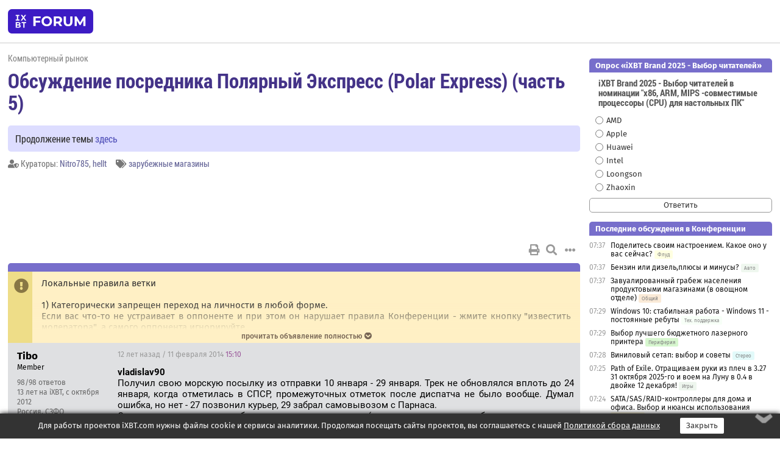

--- FILE ---
content_type: text/html; charset=windows-1251
request_url: https://forum.ixbt.com/topic.cgi?id=42:22135-51
body_size: 11058
content:
<!DOCTYPE html>
<html lang="ru">

<head>
<title>Обсуждение посредника Полярный Экспресс (Polar Express) (часть 5) [51] - Конференция iXBT.com</title>
<meta name="description" content="forum.iXBT.com - крупнейший форум о технике и технологиях в Рунете">
<meta name="viewport" content="width=device-width, initial-scale=1">
<meta name="theme-color" content="#88c"/>
<link rel="shortcut icon" href="/favicon.ico?2025">
<link rel="apple-touch-icon" href="/favicon-apple-touch-icon.png">
<link rel="icon" type="image/svg+xml" href="/favicon.svg" >
<link rel="manifest" href="/forum.webmanifest">
<link rel="preload" as="script" href="https://ajax.googleapis.com/ajax/libs/jquery/3.2.1/jquery.min.js"> 
<link rel="preload" as="script" href="/main.js?1768899744"> 
<link rel="stylesheet" href="/style.css?1768899744">
<script src="https://ajax.googleapis.com/ajax/libs/jquery/3.2.1/jquery.min.js"></script>
<script src="/main.js?1768899744"></script>

<script async src="https://yandex.ru/ads/system/header-bidding.js"></script><script type="text/javascript">var aAdvList = [];var adUnits = [];isMobile = false || (window.innerWidth < 740);isDesktop = false || (window.innerWidth > 1080);isPad = false || ((window.innerWidth >= 740) && (window.innerWidth <= 1080));if (isMobile) {adUnits = [{code:'m10',sizes:[[300,250],[336,280],[300,300]],bids:[{bidder:'betweenDigital',params:{placementId:3895019}},{bidder:'otm',params:{placementId:2164}},{bidder:'mytarget',params:{placementId:623218}},{bidder:'mediasniper',params:{placementId:17383}},{bidder:'sape',params:{placementId:875106}}]},{code:'m20',sizes:[[300,250],[336,280],[300,300]],bids:[{bidder:'betweenDigital',params:{placementId:3895020}},{bidder:'otm',params:{placementId:2165}},{bidder:'mytarget',params:{placementId:780304}},{bidder:'mediasniper',params:{placementId:17384}},{bidder:'sape',params:{placementId:875107}}]},{code:'m30',sizes:[[300,250],[336,280],[300,300]],bids:[{bidder:'betweenDigital',params:{placementId:2498312}},{bidder:'otm',params:{placementId:2166}},{bidder:'mytarget',params:{placementId:794229}},{bidder:'mediasniper',params:{placementId:17385}},{bidder:'sape',params:{placementId:875108}}]}];}else {if (isPad || isDesktop) {adUnits = [{code:'h10',sizes:[[728,90],[780,120],[320,50]],bids:[{bidder:'betweenDigital',params:{placementId:2498315}},{bidder:'mytarget',params:{placementId:238731}},{bidder:'mediasniper',params:{placementId:17386}},{bidder:'otm',params:{placementId:2170}},{bidder:'sape',params:{placementId:838316}}]},{code:'h20',sizes:[[728,90],[780,120],[320,50]],bids:[{bidder:'betweenDigital',params:{placementId:3895537}},{bidder:'mytarget',params:{placementId:780292}},{bidder:'mediasniper',params:{placementId:17387}},{bidder:'sape',params:{placementId:875102}},{bidder:'otm',params:{placementId:2171}}]},{code:'h30',sizes:[[728,90],[780,120],[320,50]],bids:[{bidder:'betweenDigital',params:{placementId:3917862}},{bidder:'mytarget',params:{placementId:794263}},{bidder:'mediasniper',params:{placementId:17388}},{bidder:'sape',params:{placementId:875103}},{bidder:'otm',params:{placementId:2172}}]}];}if (isDesktop) {adUnits = adUnits.concat([{code:'v10',sizes:[[300,600],[240,400],[160,600],[120,600],[300,250]],bids:[{bidder:'betweenDigital',params:{placementId:2498313}},{bidder:'mytarget',params:{placementId:238733}},{bidder:'mediasniper',params:{placementId:17389}},{bidder:'otm',params:{placementId:2168}},{bidder:'sape',params:{placementId:875104}}]},{code:'v20',sizes:[[300,600],[240,400],[160,600],[120,600],[300,250]],bids:[{bidder:'betweenDigital',params:{placementId:3895018}},{bidder:'mytarget',params:{placementId:778943}},{bidder:'mediasniper',params:{placementId:17390}},{bidder:'otm',params:{placementId:2169}},{bidder:'sape',params:{placementId:875105}}]}]);}}syncPixels = [{bidder:'betweenDigital',pixels:['https://ads.betweendigital.com/sspmatch?p=33565&r=$' + Date.now()]}];window.YaHeaderBiddingSettings = {biddersMap:{betweenDigital:797430,otm:1556362,sape:2260644,mediasniper:2221582,mytarget:788441},adUnits:adUnits,syncPixels:syncPixels,timeout:800};</script><script>window.yaContextCb = window.yaContextCb || []</script><script async src="https://yandex.ru/ads/system/context.js"></script><style>@media screen and (min-width:740px) {.horb {min-width:728px;max-width:100%;min-height:90px;text-align:center;margin-top:-1px;margin-bottom:-1px;}.mobadv,.mobb {display:none;}}@media screen and (min-width:1080px) {.vertb {text-align:center;margin-bottom:15px;background-color:#f1f1f1;min-height:600px;}}@media screen and (max-width:740px) {.mobb {text-align:center;max-width:100%;overflow:hidden;min-height:280px;}.deskadv,.horb,.vertb,.tgb {display:none;}}</style></head>

<body>
<script>load_counters(42)</script>

<div class="body_wrapper">
<div class="body_content">
	
<table id="top_menu_wrapper">
<tr><td id="top_menu">


<div class="left_menu_bg"></div>
<div class="left_menu" id="left_menu">
<a href="/" class="mainlogo" title="На главную страницу"></a>
<a href="javascript:;" id="left_menu_close"></a>
<div style="clear:both"></div>

<a href="/?id=all">Свежее</a> 
<a href="/search.cgi?id=42">Поиск</a>
<div class="sep"></div>
<div class='cat_title'><i class='fa fa-chevron-down'></i>Общие форумы</div><div class='cat_body'><a href="/?id=4">Техническая поддержка</a><a href="/?id=42">Компьютерный рынок</a><a href="/?id=82">Цифровой / умный дом</a><a href="/?id=79">MacLife</a><a href="/?id=111">Искусственный интеллект: технологии, практика, развитие</a><a href="/?id=78">Рынок труда в IT: образование, работа, карьера, зарплата</a><a href="/?id=100">Коммерческие темы</a></div><div class='cat_title'><i class='fa fa-chevron-down'></i>Специализированные форумы</div><div class='cat_body'><a href="/?id=8">Процессоры</a><a href="/?id=30">Разгон и охлаждение</a><a href="/?id=9">Системные платы</a><a href="/?id=27">Модули памяти</a><a href="/?id=10">Видеосистема</a><a href="/?id=73">TV- и FM-тюнеры, видеовход, видеовыход</a><a href="/?id=29">Цифровое видео: захват, монтаж, обработка</a><a href="/?id=28">Мониторы и другие устройства отображения</a><a href="/?id=20">Цифровое фото</a><a href="/?id=104">Беспилотные летательные аппараты</a><a href="/?id=12">Цифровой звук</a><a href="/?id=90">ProAudio: Профессиональное звуковое оборудование</a><a href="/?id=95">Стереосистемы</a><a href="/?id=60">Домашний кинотеатр: проигрыватели и источники сигнала</a><a href="/?id=61">Домашний кинотеатр: аудиосистема</a><a href="/?id=62">Домашний кинотеатр: ТV и проекторы</a><a href="/?id=11">Магнитные и SSD накопители</a><a href="/?id=31">Оптические носители информации</a><a href="/?id=109">Сетевые носители информации</a><a href="/?id=13">Периферия</a><a href="/?id=49">Корпуса, блоки питания, UPS</a><a href="/?id=14">Сети, сетевые технологии, подключение к интернету</a><a href="/?id=7">Системное администрирование, безопасность</a><a href="/?id=66">Серверы</a><a href="/?id=17">Ноутбуки, нетбуки и ультрабуки</a><a href="/?id=45">Планшеты и электронные книги</a><a href="/?id=16">Мобильные телефоны, смартфоны, кпк, коммуникаторы</a><a href="/?id=75">Мобильные гаджеты</a><a href="/?id=74">Операторы и технологии мобильной связи</a><a href="/?id=88">Телефония, телекоммуникации, офисные АТС</a><a href="/?id=47">Бытовая техника</a></div><div class='cat_title'><i class='fa fa-chevron-down'></i>Программы</div><div class='cat_body'><a href="/?id=22">Программы: OС и системное ПО</a><a href="/?id=23">Программы: Прикладное ПО</a><a href="/?id=76">Программы: Unix-like системы</a><a href="/?id=58">Драйверы</a><a href="/?id=24">Программы: Интернет</a><a href="/?id=26">Программирование</a></div><div class='cat_title'><i class='fa fa-chevron-down'></i>Игры</div><div class='cat_body'><a href="/?id=25">Игры для ПК</a><a href="/?id=87">Игровые консоли (игровые приставки) и игры для них</a></div><div class='cat_title'><i class='fa fa-chevron-down'></i>Авторские форумы</div><div class='cat_body'><a href="/?id=48">Электронные устройства и компоненты</a><a href="/?id=108">Клуб поклонников процессоров Intel</a></div><div class='cat_title'><i class='fa fa-chevron-down'></i>Прочие форумы</div><div class='cat_body'><a href="/?id=15">Общий</a><a href="/?id=54">Современная политика и макроэкономика</a><a href="/?id=55">История</a><a href="/?id=64">Наука, техника, технологии</a><a href="/?id=57">Банки и электронные платежи</a><a href="/?id=43">Криптовалюты, майнинг, blockchain-технологии, NFT</a><a href="/?id=65">Литература, музыка, искусство</a><a href="/?id=63">Кино</a><a href="/?id=70">Автофорум</a><a href="/?id=91">Строительство, ремонт, обустройство дома</a><a href="/?id=71">Спорт и здоровый образ жизни</a><a href="/?id=80">Кулинария, вкусная и здоровая пища, напитки, общепит</a><a href="/?id=72">Отдых, путешествия</a><a href="/?id=103">Семья, личная жизнь, взаимоотношения полов</a><a href="/?id=77">Юмор и несерьезные разговоры</a><a href="/?id=99">Сиюминутное общение, поздравления, онлайн-игры, фан-клубы участников, юмор на грани</a></div><div class='cat_title'><i class='fa fa-chevron-down'></i>Форумы поддержки портала iXBT.com</div><div class='cat_body'><a href="/?id=6">О работе сайта iXBT.com и его проектов (кроме конференции)</a><a href="/?id=97">Отзывы о работе розничных компьютерных компаний</a><a href="/?id=5">О будущем конференции</a></div><div class='cat_title'><i class='fa fa-chevron-down'></i>Архивы конференции</div><div class='cat_body'><a href="/?id=3">Бесплатные объявления KOMOK.com</a><a href="/?id=46">Архив &quot;О Конференции&quot;</a><a href="/?id=36">Архив &quot;Процессоры&quot;</a><a href="/?id=83">Архив &quot;Разгон и охлаждение&quot;</a><a href="/?id=37">Архив &quot;Системные платы&quot;</a><a href="/?id=39">Архив &quot;Модули памяти&quot;</a><a href="/?id=38">Архив &quot;Видеосистема&quot;</a><a href="/?id=59">Архив &quot;Видеозахват&quot;</a><a href="/?id=51">Архив &quot;Мониторы и другие устройства отображения&quot;</a><a href="/?id=84">Архив &quot;Цифровое изображение&quot;</a><a href="/?id=89">Архив &quot;Цифровой звук&quot;</a><a href="/?id=52">Архив &quot;Периферия&quot;</a><a href="/?id=68">Архив &quot;Корпуса, блоки питания, UPS&quot;</a><a href="/?id=86">Архив &quot;Коммуникации: сети и сетевые технологии&quot;</a><a href="/?id=32">Домашний интернет, модемы (архив)</a><a href="/?id=81">Архив &quot;Системное администрирование, безопасность&quot;</a><a href="/?id=41">Архив &quot;Мобильная связь&quot;</a><a href="/?id=112">Программы Microsoft: Windows, Office, Server, Windows Live</a><a href="/?id=67">Архив &quot;OС и системное ПО&quot;</a><a href="/?id=69">Архив &quot;Программы: Интернет&quot;</a><a href="/?id=40">Архив &quot;Программирование&quot;</a><a href="/?id=21">Форум прикладных программистов</a><a href="/?id=53">Архив &quot;Электронные устройства и компоненты&quot;</a><a href="/?id=35">Архив &quot;Околокомпьютерный Флейм & Общий&quot;</a><a href="/?id=34">Архив &quot;Полемика (Злобный Флейм)&quot;</a><a href="/?id=106">Околоавтомобильный Флейм</a><a href="/?id=33">Форум ремонтников</a><a href="/?id=98">Вопросы компании Intel</a><a href="/?id=105">Фотокамеры Samsung</a><a href="/?id=93">Форум о магазине приложений RuStore</a><a href="/?id=110">Форум по продукции компании Huawei</a><a href="/?id=101">Архив &quot;Рынок труда  в IT: вакансии и резюме&quot;</a><a href="/?id=96">Финансовое и корпоративное ПО</a><a href="/?id=94">Программирование: OpenSource</a></div>
<div class="sep"></div>
<div class='cat_title'><i class='fa fa-chevron-down'></i>Справка и сервисы</div>
<div class='cat_body'>
<a href="/?id=rules">Правила конференции</a>
<a href="/?id=faq">FAQ по конференции</a>
<a href="/users.cgi?id=admin#42" onclick="left_menu_close(); faq_open();return false;">Связаться с администрацией</a>
<a href="/users.cgi?id=list">Список участников</a>
<a href="/?id=stats">Cтатистика</a>
<a href="/?id=votingmodinfo">Опросы оценки обстановки в форумах</a>
<a href="/?id=votings">Опросы</a>
<a href="/users.cgi?id=moderatorform">Хотите стать модератором?</a>
</div>
<div class='cat_title'><i class='fa fa-chevron-down'></i>Другие проекты iXBT.com</div>
<div class='cat_body'>
<a target="_blank" rel="noopener" href="https://ixbt.com/">iXBT.com</a>
<a target="_blank" rel="noopener" href="https://www.ixbt.com/live/">Блоги</a>
<a target="_blank" rel="noopener" href="https://ixbt.games/">Games</a>
<a target="_blank" rel="noopener" href="https://ixbt.video/">Видео</a>
<a target="_blank" rel="noopener" href="https://ixbt.market/">Market</a>
<a target="_blank" rel="noopener" href="https://prosound.ixbt.com/">Prosound</a>
<a target="_blank" rel="noopener" href="https://smb.ixbt.com/">ПроБизнес</a>
</div>
<div class="cat_footer">
<a target="_blank" href="/?id=rules:cookie">Политика использования cookie</a>
<a target="_blank" href="/?id=rules:persdatapolicy">Политика защиты и обработки персональных данных</a>
<a target="_blank" href="https://www.ixbt.com/page/advert.html">Размещение рекламы</a>
<a target="_blank" rel="noopener" style="margin-top:10px; color:#999" href="https://www.ixbt.com/">© iXBT.com 1999-2026</a>
</div>

</div>


<a class="top mainlogo" href="/" title="На главную страницу"></a>

<div class="top" id="top_menu_list"></div>


<div class="top" id="top_menu_all"><a class="top" href="/?id=all" title="Свежее"><span class="text">Свежее</span><span class="icon"><i class="far fa-list-alt"></i></span></a></div><div class="top"><a class="top" href="/users.cgi?id=register"><span class="text">Зарегистрироваться</span><span class="icon"><i class="fa fa-sign-in-alt"></i>
</span></a></div>



<div class="top" id="honor"><a class="top" data-menuitem="honor" href="https://www.ixbt.com/cgi-bin/click_i.cgi?id=126656&pg=6693135" target="_blank"><div><img src="2021-honor-logo2.svg"></div></a></div>
<div class="top right last" id="top_menu_login"><a class="top" href="javascript:;" onClick="box_login(0)" title="Войти"><span class="login"><svg xmlns="http://www.w3.org/2000/svg" viewBox="0 0 18 18" width="16" height="16"><path d="M9 0C6.4 0 4.2 2.1 4.2 4.8c0 2.6 2.1 4.8 4.8 4.8s4.8-2.1 4.8-4.8C13.8 2.1 11.6 0 9 0zm0 7.5c-1.5 0-2.8-1.2-2.8-2.8S7.5 2 9 2s2.8 1.2 2.8 2.8S10.5 7.5 9 7.5zM14.5 12c-1.9-1.1-4-1.4-5.5-1.4S5.4 11 3.5 12C1.6 13.1 0 15 0 18h2c0-2.1 1.1-3.4 2.5-4.2 1.5-.9 3.3-1.2 4.5-1.2s3 .3 4.5 1.1c1.4.8 2.5 2.1 2.5 4.2h2c0-2.9-1.6-4.8-3.5-5.9z" fill="currentColor"></path></svg>Войти</span></a></div>


<div class="top right" id="top_menu_search"><a class="top" href="/search.cgi?id=42" title="Поиск"><svg xmlns="http://www.w3.org/2000/svg" viewBox="0 0 512 512" width="23" height="23"><path d="M416 208c0 45.9-22.868 96.69-47.968 131.09l124.697 125c12.485 12.516 15.65 24.505 3.15 37.005-12.5 12.5-26.079 14.105-38.579 1.605L330.7 376c-34.4 25.2-76.8 40-122.7 40C93.1 416 0 322.9 0 208S93.1 0 208 0s208 93.1 208 208zM208 368c79.53 0 160-80.471 160-160S287.53 48 208 48 48 128.471 48 208s80.47 160 160 160z" fill="currentColor"></path></svg></a></div>

</td></tr></table>
<script>
var topmenulist = [['Общие форумы',[4,42,82,79,111,78,100]],['Специализированные форумы',[8,30,9,27,10,73,29,28,20,104,12,90,95,60,61,62,11,31,109,13,49,14,7,66,17,45,16,75,74,88,47]],['Программы',[22,23,76,58,24,26]],['Игры',[25,87]],['Авторские форумы',[48,108]],['Прочие форумы',[15,54,55,64,57,43,65,63,70,91,71,80,72,103,77,99]],['Форумы поддержки портала iXBT.com',[6,97,5]]];
top_menu_init();
setTimeout("setSize();", 100);
var user_premium=0, fav_count=0, menu_forum_number='42', rc_time='29487160', show_avatars="", show_topic_date=0, postform_key="", user_forumpage_topics=""; 

</script>

	



	<div class="body_content_table"><div class="column left">
 
<script>t_top('42','22135','Nitro785','Обсуждение посредника Полярный Экспресс (Polar Express) (часть 5)','','Продолжение темы <a href="https://forum.ixbt.com/topic.cgi?id=42:22193">здесь</a>','51',"topic.cgi?id=42:22135","назад,50|1,|2,2|3,3|&hellip;,24|46,46|47,47|48,48|49,49|50,50|51|52,52|53,53|54,54|55,55|56,56|&hellip;,102|148,148|149,149|150,150|далее,52",'','Nitro785||hellt','','зарубежные магазины','','','<div class="deskadv" id="h-10"><div class="horb horb" id="h10"><\/div><\/div><script>if (isPad || isDesktop) {window.yaContextCb.push(()=>{Ya.adfoxCode.create({ownerId:263225,containerId:\'h10\',params:{pp:\'mai\',ps:\'cpss\',p2:\'ftsb\',puid1:\'n\',puid1:\'\',puid2:\'\',puid10:\'forum\'}})})}<\/script>','','',0,'','','','4402','2014-01-06','2014-03-12','')</script>
<div class="topicpage_annc"><div class="icon"></div><div class="text">Локальные правила ветки<br><br>1) Категорически запрещен переход на личности в любой форме. <br>Если вас что-то не устраивает в оппоненте и при этом он нарушает правила Конференции - жмите кнопку "известить модератора", а самого оппонента игнорируйте.<br><br>Любое сравнение, обсуждение, выдача характеристик в отношении вашего оппонента вместо обсуждения работы ПЭ <br>приведут к тому, что: <br>при первом игнорировании этого правила вы лишитесь возможности писать сюда на неделю. <br>при повторном - на две<br>при третьем - на месяц<br>и далее - пожизненно.</div></div><script>annc_collapse('.topicpage_annc',0)</script>

<script>t_post(1781,'Tibo','1Member||398/98||413 лет на iXBT<span class="ds">, с октября 2012</span>||2Россия, СЗФО||01||',1392131400,'<b>vladislav90</b><br>Получил свою морскую посылку из отправки 10 января - 29 января. Трек не обновлялся вплоть до 24 января, когда отметилась в СПСР, промежуточных отметок после диспатча не было вообще. Думал ошибка, но нет - 27 позвонил курьер, 29 забрал самовывозом с Парнаса.<br>Скорее всего вместо корабля погрузили на самолет (намеренно или по ошибке не известно,  на коробке красуется пару надписей маркером "OCEAN")',[],'0;0;0;0;0;')</script>
<div><div class="deskadv" id="h-20"><div class="horb horb" id="h20"></div></div><div class="mobadv ban280" id="m-10"><div class="mobb mobb1" id="m10"></div></div><script>if (isPad || isDesktop) {window.yaContextCb.push(()=>{Ya.adfoxCode.create({ownerId:263225,containerId:'h20',params:{pp:'mak',ps:'cpss',p2:'ftsb',puid1:'n',puid1:'',puid2:'',puid10:'forum'}})})}else if (isMobile) {window.yaContextCb.push(()=>{Ya.adfoxCode.create({ownerId:263225,containerId:'m10',params:{pp:'mel',ps:'cpss',p2:'ftsc',puid1:'n',puid1:'',puid2:'',puid10:'forum'}})})}</script></div>
<script>t_post(1782,'Крако','1Junior Member||374/74||412 лет на iXBT<span class="ds">, с января 2014</span>||f"Рынок"<span class="ds"> (100%)</span>||2Россия, МО||01||',1392131520,'Отправления были морем!',[],'0;0;0;0;0;')</script>
<script>t_post(1783,'(google.103451069351891148212)Grachevsky','1Junior Member||328/28||411 лет на iXBT<span class="ds">, с февраля 2014</span>||f"Рынок"<span class="ds"> (100%)</span>||5https://plus.google.com/u/0/103451069351891148212/||01||',1392131580,'<div class="quote"><b><span class="icon_network google" title="Google:103451069351891148212"></span>Grachevsky</b>:<br>Пообщался с коллегами логистами ПЭ в Калининграде. Вроде прояснилась ситуация - обещают крупный выпуск в течении 1-2 дней с последующей авиаотправкой в Питер. В общих чертах, как я понимаю, партия наша (24.01) получилась "обкаточная" на таможне со всеми вытекающими...</div>В перспективе обещают из Штатов в Питер летать без изменения стоимости, о чем и намекают пока в новостях.<p class="edited">Исправлено: <span class="icon_network google" title="Google:103451069351891148212"></span>Grachevsky, 11.02.2014 15:44',[],'0;0;0;0;0;')</script>
<script>t_post(1784,'vladislav90','1Member||32/15||414 лет на iXBT<span class="ds">, с мая 2011</span>||2Россия, Санкт-Петербург||01||',1392131700,'<b>Tibo</b><br><b>Крако</b><br>ясно, а моя посылка наверное отправилась все-таки морем 10 января (не полярниками) и пока тишина <img src="/frown.svg" class="smile" onerror="this.src=\\\'/frown.gif\\\'">',[],'0;0;0;0;0;')</script>
<script>t_post(1785,'SafinD','1Member||372/86||417 лет на iXBT<span class="ds">, с июня 2008</span>||f"Рынок"<span class="ds"> (81%)</span>||2Россия, МО||01||',1392133620,'Интересно, вчера отправка была?<br>Или ждут пока все отправленные посылки таможню пройдут по-новому.<p class="edited">Исправлено: SafinD, 11.02.2014 16:19',[],'0;0;0;0;0;')</script>
<script>t_post(1786,'Саша Се','1Member||3222/429||416 лет на iXBT<span class="ds">, с апреля 2009</span>||75,,https://ixbt.photo/?id=user:595436||f"Рынок"<span class="ds"> (49%)</span>||2Россия, СПб||01||',1392135120,'<b><span class="icon_network google" title="Google:103451069351891148212"></span>Grachevsky</b><br><i>В перспективе обещают из Штатов в Питер летать без изменения стоимости, о чем и намекают пока в новостях.</i><br>Как бы напрямую, без пересадок?',[],'0;0;0;0;0;')</script>
<script>t_post(1787,'Teras','1Member||374/77||412 лет на iXBT<span class="ds">, с марта 2013</span>||f"Рынок"<span class="ds"> (94%)</span>||2Россия, СПб||01||',1392138780,' Читайте между строк , ПЭ опять меняет перевозчика... Сканы паспортов это как раз требование СПСР и их брокеров . У СПСР есть фрахт на рейс NY - Москва. Через этот канал и договорились возить , с этим и связаны изменения в ценах . Но теряеться главное преимущество ПЭ   это ограничение в 1300$ на посылку.<p></p><p class=small2>Добавление от 11.02.2014 17:16:</p><p></p><div class="quote"><b><span class="icon_network google" title="Google:103451069351891148212"></span>Grachevsky</b>:<div class="quote"><b><span class="icon_network google" title="Google:103451069351891148212"></span>Grachevsky</b>:<br>Пообщался с коллегами логистами ПЭ в Калининграде. Вроде прояснилась ситуация - обещают крупный выпуск в течении 1-2 дней с последующей авиаотправкой в Питер. В общих чертах, как я понимаю, партия наша (24.01) получилась "обкаточная" на таможне со всеми вытекающими...</div>В перспективе обещают из Штатов в Питер летать без изменения стоимости, о чем и намекают пока в новостях.<br></div>В Пулково никто старается грузы не слать , самая ёёё-тая таможня , либо через Внуково либо через Финку. ',[],'0;0;0;0;0;')</script>
<script>t_post(1788,'YanTo','1Member||31/23||415 лет на iXBT<span class="ds">, с января 2011</span>||i9||01||',1392139560,'Заказал с амазона пару киндлов с обложками, посылка пришла на склад полярников ещё 6-ого февраля, сегодня уже 11-ое, но до сих пор статус "ожидает упаковки" <img src="/frown.svg" class="smile" onerror="this.src=\\\'/frown.gif\\\'">, хотя и находится в разделе "Готовые к отправке". <br>Счёт за доставку не выставляют.<br>На запросы не отвечают <img src="/frown.svg" class="smile" onerror="this.src=\\\'/frown.gif\\\'"><br><br>Похоже, к 8 марта уже не успею... <img src="/frown.svg" class="smile" onerror="this.src=\\\'/frown.gif\\\'"><br><br>Первый раз воспользовался, по рекомендации, услугами данного посредника, но, в будущем, сто раз подумаю обращаться ли к ним. Думал надёжная компания, а тут паралитизм какой-то. Млин, надо было проверенным shipito везти... Расстроен.....',[],'0;0;0;0;0;')</script>
<script>t_post(1789,'Богдан Полар Калининград','1Member||327/27||412 лет на iXBT<span class="ds">, с сентября 2013</span>||2Россия, Калининград||01||',1392139740,'<b>Teras</b><br>Вы немножко не правы Мы теперь возим только сами, а все остальные- это последняя миля.  Все это мы делаем для Вашего удобства, а так же у нас останется маршрут через Калининград и дополнительно введем еще один для скорости .',[],'0;0;0;0;0;','МАГ')</script>
<script>t_post(1790,'Churchill','1Member||392/378||421 год на iXBT<span class="ds">, с сентября 2004</span>||f"Политика"<span class="ds"> (56%)</span>||01||',1392139860,'народ в тырнетах грит, что таможня массово тормозит обслуживание курьерских служб с целью подвезти скопившиеся посылки под новые лимиты',[],'0;0;0;0;0;')</script>
<script>t_post(1791,'Avangard','1Member||3652/698||415 лет на iXBT<span class="ds">, с июня 2010</span>||f"Рынок"<span class="ds"> (94%)</span>||2Россия, Таганрог||01||',1392139980,'<b>Богдан Полар Калининград</b><br>Повторюсь, что с Берлинскими?',[],'0;0;0;0;0;')</script>
<script>t_post(1792,'Churchill','1Member||393/379||421 год на iXBT<span class="ds">, с сентября 2004</span>||f"Политика"<span class="ds"> (56%)</span>||01||',1392139980,'<b>Богдан Полар Калининград</b><br>после 6 февраля таможня выпустила хоть одну посылку ?',[],'0;0;0;0;0;')</script>
<script>t_post(1793,'Богдан Полар Калининград','1Member||328/28||412 лет на iXBT<span class="ds">, с сентября 2013</span>||2Россия, Калининград||01||',1392140160,'<b>Avangard</b><br>Берлинские то же в таможенном оформлении по мере поступления паспортов. Про статусы я уже сегодня писал. Они изменяются на всю партию.  ',[],'0;0;0;0;0;')</script>
<script>t_post(1794,'Unforgiven2','1Member||3155/226||418 лет на iXBT<span class="ds">, с июля 2007</span>||f"Рынок"<span class="ds"> (68%)</span>||01||',1392140160,'ПЭ потерял свое основное конкурентное преимущество - простую таможню, еще и комиссию ввели. ',[],'0;0;0;0;0;')</script>
<script>t_post(1795,'SPV82','1Member||31759/2474||418 лет на iXBT<span class="ds">, с июня 2007</span>||f"Рынок"<span class="ds"> (71%)</span>||2Россия||01||',1392140520,'<font class="off"><b>Churchill</b><br><i>народ в тырнетах грит, что таможня массово тормозит обслуживание курьерских служб с целью подвезти скопившиеся посылки под новые лимиты</i><br><br>Еще народ говорит, что получают заказы с амазона отправленные UPS на прошлой неделе.</font>',[],'0;0;0;0;0;')</script>
<script>t_post(1796,'олег т','1Member||3226/226||412 лет на iXBT<span class="ds">, с сентября 2013</span>||f"Рынок"<span class="ds"> (100%)</span>||2Россия, калининград||01||',1392140820,'<b>Unforgiven2</b><br>тебе же по русски написали, что калину оставят. или тебе здесь весь расклад писать будут?',[],'0;0;0;0;0;','Unforgiven2    -')</script>
<script>t_post(1797,'Churchill','1Member||394/380||421 год на iXBT<span class="ds">, с сентября 2004</span>||f"Политика"<span class="ds"> (56%)</span>||01||',1392140940,'<b>SPV82</b><br><i>Еще народ говорит, что получают заказы с амазона отправленные UPS на прошлой неделе.</i><br>стоимостью меньше 150€ ?',[],'0;0;0;0;0;')</script>
<script>t_post(1798,'YanTo','1Member||32/24||415 лет на iXBT<span class="ds">, с января 2011</span>||01||',1392140940,'О, оф представители <img src="/eek.svg" class="smile" onerror="this.src=\\\'/eek.gif\\\'"><br><br><b>Богдан Полар Калининград</b>, можно ли вас попросить прокомментировать мою ситуацию? Что делать-то, непонятно... Сканы паспорта скинул несколько раз, почему нет движения, нет оформления? Сколько платить, в конце концов??',[],'0;0;0;0;0;')</script>
<script>t_post(1799,'(yandex.a2914ecdfcde93e25a1cc6dffbbcdc1b)perplexus','1Junior Member||3112/112||412 лет на iXBT<span class="ds">, с ноября 2013</span>||f"Рынок"<span class="ds"> (100%)</span>||2Россия||01||',1392141060,'<b>YanTo</b><br>глазки поднимите и прочитайте несколькими постами выше',[],'0;0;0;0;0;')</script>
<script>t_post(1800,'YanTo','1Member||33/25||415 лет на iXBT<span class="ds">, с января 2011</span>||01||',1392141120,'<b><span class="icon_network yandex" title="Яндекс:a2914ecdfcde93e25a1cc6dffbbcdc1b"></span>perplexus</b><br>поднял, но не увидел о чём вы. ткните уже <img src="/smile.svg" class="smile" onerror="this.src=\\\'/smile.gif\\\'">',[],'0;0;0;0;0;')</script>
<script>t_post(1801,'Богдан Полар Калининград','1Member||329/29||412 лет на iXBT<span class="ds">, с сентября 2013</span>||2Россия, Калининград||01||',1392141300,'<b>YanTo</b><br>О платежах никто Вам и  не  говорит. До конца недели все посылки пройдут таможню.',[],'0;0;0;0;0;')</script>
<script>t_post(1802,'(yandex.a2914ecdfcde93e25a1cc6dffbbcdc1b)perplexus','1Junior Member||3113/113||412 лет на iXBT<span class="ds">, с ноября 2013</span>||f"Рынок"<span class="ds"> (100%)</span>||2Россия||01||',1392141360,'<b>YanTo</b><br>сообщение Богдана...',[],'0;0;0;0;0;')</script>
<script>t_post(1803,'Mihalych.','1Junior Member||31/29||412 лет на iXBT<span class="ds">, с декабря 2013</span>||f"ДК аудио"<span class="ds"> (35%)</span>||2Россия, Курчатов||01||',1392141720,'Друзья, подскажите - если наши посылки, купленные в январе, введут в базу данных в феврале, то мы попадаем на растаможку товара купленного в феврале (превышение по весу и цене в феврале)? <br>Я рассчитывал, что таможню посылка пройдет в январе - у них на сайте указан максимальный срок до таможни 10 дней. Первый раз воспользовался услугами ПЭ и такой попандос. <img src="/mad.svg" class="smile" onerror="this.src=\\\'/mad.gif\\\'">',[],'0;0;0;0;0;')</script>
<script>t_post(1804,'SafinD','1Member||373/87||417 лет на iXBT<span class="ds">, с июня 2008</span>||f"Рынок"<span class="ds"> (81%)</span>||2Россия, МО||01||',1392141780,'<div class="quote"><b>Богдан Полар Калининград</b>:<br><b>YanTo</b><br>О платежах никто Вам и  не  говорит. До конца недели все посылки пройдут таможню.</div>Отправка новых посылок пока задерживается?',[],'0;0;0;0;0;')</script>
<script>t_post(1805,'oleg_s.','1Member||3139/140||412 лет на iXBT<span class="ds">, с мая 2013</span>||f"Рынок"<span class="ds"> (99%)</span>||2Россия, nr.Moscow||01||',1392142080,'<div class="quote"><b>YanTo</b>:<br>Сканы паспорта скинул несколько раз...</div>Несколько раз – это сколько? Нужно не менее 10-15 чтобы пошло движение.',[],'0;0;0;0;0;','DmitryG')</script>
<script>t_post(1806,'YanTo','1Member||34/26||415 лет на iXBT<span class="ds">, с января 2011</span>||01||',1392142140,'<b>Богдан Полар Калининград</b><br>Эм... дык ведь доставка ещё не оплачена, как Вы повезёте? Бесплатно?<br>Именно этот момент меня и беспокоит более всего. Я просто <u>жажду</u> оплатить услуги <img src="/biggrin.svg" class="smile" onerror="this.src=\\\'/biggrin.gif\\\'"><br>Пока услуги не оплачены и "посылка ожидает упаковки" - это всё выглядит как будто процесс остановился.<br>Поэтому вдвойне не понятно, как это <i>посылки пройдут таможню</i>. <br>Тем не менее, если это действительно так, было бы неплохо сделать какое либо уведомление на странице с посылкой. А то случайно нашёл эту тему через яндекс и хоть что-то проясняется <img src="/smile.svg" class="smile" onerror="this.src=\\\'/smile.gif\\\'"><br>Спасибо за информацию!',[],'0;0;0;0;0;')</script>
<script>t_post(1807,'volumesnegok','1unregistered||',1392142140,'хехе <img src="/cool.svg" class="smile" onerror="this.src=\\\'/cool.gif\\\'">',[],'0;0;0;0;0;')</script>
<script>t_post(1808,'олег т','1Member||3227/227||412 лет на iXBT<span class="ds">, с сентября 2013</span>||f"Рынок"<span class="ds"> (100%)</span>||2Россия, калининград||01||',1392142440,'<b>YanTo</b><br>Наверное не поняли вопрос, он имел в виду которые на таможне а они априори оплачены <img src="/smile.svg" class="smile" onerror="this.src=\\\'/smile.gif\\\'">',[],'0;0;0;0;0;')</script>
<script>t_post(1809,'Богдан Полар Калининград','1Member||330/30||412 лет на iXBT<span class="ds">, с сентября 2013</span>||2Россия, Калининград||01||',1392142440,'<b>SafinD</b><br>Мы сейчас перенастраиваем нашу базу данных в связи с требованиями таможни о предоставлении документов. До конца недели эта работа будет сделана. Для того что бы нагнать транзитное время все посылки будут отправлены до центра СПСР в Санкт-Петербурге авиа.',[],'0;0;0;0;0;')</script>
<script>t_post(1810,'YanTo','1Member||35/27||415 лет на iXBT<span class="ds">, с января 2011</span>||01||',1392142680,'<font class="off"><b>oleg_s.</b><br><i>Несколько раз – это сколько?</i><br>Как минимум три <img src="/biggrin.svg" class="smile" onerror="this.src=\\\'/biggrin.gif\\\'"><br>Скан моего паспорта - это один файл страницы А4 с четырьмя страницами паспорта.<br>Первый раз скинул этот скан при регистрации на сайте ПЭ. Затем, при оформлении посылки там обязательно зачем-то две кнопки загрузить (если загрузить только по одной кнопке, то типа не все поля заполнены или что-то такое, точно не помню). Понятно, что загружал один и тот же файл.<br>Понимаю что это лишь технические трудности и со временем их исправят, но всё равно... забавно <img src="/smile.svg" class="smile" onerror="this.src=\\\'/smile.gif\\\'"></font><p></p><p class=small2>Добавление от 11.02.2014 18:23:</p><p></p><b>олег т</b><br><i>которые на таможне а они априори оплачены</i><br>Дык вот и я о том же! <br>Поэтому не оставляет меня ощущение, что по моей посылке движухи уже неделю нет. Хорошо если не так, но, чесно говоря, непохоже...<br><br><b>Богдан Полар Калининград</b>, можете прояснить всё таки по оплате? Разве, после таможни?',[],'0;0;0;0;0;')</script>
<script>t_post(1811,'олег т','1Member||3228/228||412 лет на iXBT<span class="ds">, с сентября 2013</span>||f"Рынок"<span class="ds"> (100%)</span>||2Россия, калининград||01||',1392143040,'<b>Mihalych.</b><br>Друзья, подскажите - если наши посылки, купленные в январе, введут в базу данных в феврале, то мы попадаем на растаможку товара купленного в феврале (превышение по весу и цене в феврале)? [/i]<br><br>А почему мы попадем на растаможку? Кто это сказал?',[],'0;0;0;0;0;')</script>
<script>t_post(1812,'oleg_s.','1Member||3140/141||412 лет на iXBT<span class="ds">, с мая 2013</span>||f"Рынок"<span class="ds"> (99%)</span>||2Россия, nr.Moscow||01||',1392143100,'<div class="quote"><b>YanTo</b>:<br>Эм... дык ведь доставка ещё не оплачена, как Вы повезёте? Бесплатно?</div>Конечно, бесплатно! Читайте новости, в феврале все посылки оплачивает АКИТ.',[],'0;0;0;0;0;','DmitryG')</script>
<script>t_post(1813,'олег т','1Member||3229/229||412 лет на iXBT<span class="ds">, с сентября 2013</span>||f"Рынок"<span class="ds"> (100%)</span>||2Россия, калининград||01||',1392143220,'<b>YanTo</b><br><br><i> Разве, после таможни?</i><br><br>Прикол что ли?',[],'0;0;0;0;0;')</script>
<script>t_post(1814,'oleg_s.','1Member||3141/142||412 лет на iXBT<span class="ds">, с мая 2013</span>||f"Рынок"<span class="ds"> (99%)</span>||2Россия, nr.Moscow||01||',1392143340,'<div class="quote"><b>олег т</b>:<br>А почему мы попадем на растаможку? Кто это сказал?</div>Сегодня в трехчасовых новостях по первому каналу начальник ФТС Бельянинов сказал – все кто возит посылки через ПЭ будут платить таможенные сбор уже с февраля. Как быть с другими форвадерами – они еще думают.',[],'0;0;0;0;0;')</script>
<script>t_post(1815,'олег т','1Member||3230/230||412 лет на iXBT<span class="ds">, с сентября 2013</span>||f"Рынок"<span class="ds"> (100%)</span>||2Россия, калининград||01||',1392143340,'<b>Богдан Полар Калининград</b><br><i> у нас останется маршрут через Калининград и дополнительно введем еще один для скорости .</i><br><br>А вот это радует <img src="/smile.svg" class="smile" onerror="this.src=\\\'/smile.gif\\\'"><p></p><p class=small2>Добавление от 11.02.2014 18:30:</p><p></p><b>oleg_s.</b><br><br>Оценил <img src="/smile.svg" class="smile" onerror="this.src=\\\'/smile.gif\\\'"> Спасибо',[],'0;0;0;0;0;')</script>
<script>t_post(1816,'Крако','1Junior Member||375/75||412 лет на iXBT<span class="ds">, с января 2014</span>||f"Рынок"<span class="ds"> (100%)</span>||2Россия, МО||01||',1392143640,'<b>oleg_s.</b><br>Сейчас вы посеете новую панику <img src="/gigi.svg" class="smile" onerror="this.src=\\\'/gigi.gif\\\'">',[],'0;0;0;0;0;')</script>
<div><div class="deskadv" id="h-30"><div class="horb horb" id="h30"></div></div><div class="mobadv ban280" id="m-20"><div class="mobb mobb2" id="m20"></div></div><script>if (isPad || isDesktop) {window.yaContextCb.push(()=>{Ya.adfoxCode.create({ownerId:263225,containerId:'h30',params:{pp:'maj',ps:'cpss',p2:'ftsb',puid1:'n',puid1:'',puid2:'',puid10:'forum'}})})}else if (isMobile) {window.yaContextCb.push(()=>{Ya.adfoxCode.create({ownerId:263225,containerId:'m20',params:{pp:'mem',ps:'cpss',p2:'ftsc',puid1:'n',puid1:'',puid2:'',puid10:'forum'}})})}</script></div>
<script>t_post(1817,'YanTo','1Member||36/28||415 лет на iXBT<span class="ds">, с января 2011</span>||01||',1392143640,'<b>oleg_s.</b><br><b>олег т</b><br>Други, у меня такое впечатление что вы просто шутите тут злостно, а человек (то бишь я) реально в непонятках <img src="/biggrin.svg" class="smile" onerror="this.src=\\\'/biggrin.gif\\\'"><br>Всегда и везде я оплачивал доставку ЗАРАНЕЕ!<br>И впервые решил попробовать ПЭ.<br>А тут... посылка зависла, инфы никакой конкретной нет, поддержка на сайте не отвечает... и что такое АКИТ?? <img src="/smile.svg" class="smile" onerror="this.src=\\\'/smile.gif\\\'"><p></p><p class=small2>Добавление от 11.02.2014 18:36:</p><p></p><br>Меня не волнуют таможенные сборы, я бы хотел успеть к 8 марта, да видно не судьба.',[],'0;0;0;0;0;')</script>
<script language="Javascript">t_dialog_thanks('<a href=\'/?id=cabinet:orders_premium\' target=\'_blank\'><b>Купите Premium</b>, чтобы увеличить<br>текущие лимиты: <b>5</b> реакций/сутки</a>');t_bottom();</script></div>
<script>print_rc('42','<div class="deskadv"><div class="tgb tgb_bordered" id="tgb11"><\/div><\/div><script>if (isDesktop) {window.yaContextCb.push(()=>{Ya.adfoxCode.create({ownerId:263225,containerId:\'tgb11\',params:{p1:\'bzjhc\',p2:\'fugq\',puid1:\'n\'}})})}<\/script>','<div class="deskadv" id="v-10"><div class="vertb vertb1" id="v10"><\/div><\/div><script>if (isDesktop) {window.yaContextCb.push(()=>{Ya.adfoxCode.create({ownerId:263225,containerId:\'v10\',params:{pp:\'max\',ps:\'cpss\',p2:\'ftrh\',puid1:\'n\',puid1:\'\',puid2:\'\',puid10:\'forum\'}})})}<\/script>','<div class="deskadv" id="v-20"><div class="vertb vertb1" id="v20"><\/div><\/div><script>if (isDesktop) {window.yaContextCb.push(()=>{Ya.adfoxCode.create({ownerId:263225,containerId:\'v20\',params:{pp:\'may\',ps:\'cpss\',p2:\'ftrh\',puid1:\'n\',puid1:\'\',puid2:\'\',puid10:\'forum\'}})})}<\/script>')</script>
</div>
</div>

<script>print_footer('<div class="mobadv ban280" id="m-30"><div class="mobb mobb2" id="m30"><\/div><\/div><script>if (isMobile) {window.yaContextCb.push(()=>{Ya.adfoxCode.create({ownerId:263225,containerId:\'m30\',params:{pp:\'men\',ps:\'cpss\',p2:\'ftsc\',puid1:\'n\',puid1:\'\',puid2:\'\',puid10:\'forum\'}})})}<\/script>');</script>
</div>

</body>
</html>


--- FILE ---
content_type: image/svg+xml
request_url: https://forum.ixbt.com/frown.svg
body_size: 124
content:
<svg xmlns="http://www.w3.org/2000/svg" width="15" height="15"><g stroke="#000"><circle cx="7.5" cy="7.5" r="7.1" fill="#8cadff" stroke-width=".7"/><g fill="none"><path d="M12 5L9.8 2.7" stroke-width=".6"/><path d="M4.3 11.2c0-.4.4-1.7 3.2-1.7 2.7 0 3.2 1.2 3.2 1.6" stroke-width=".6"/></g></g><circle cx="5" cy="6" r="1"/><circle cx="10" cy="6" r="1"/><path d="M3 5l2.3-2.2" fill="none" stroke="#000" stroke-width=".6"/></svg>